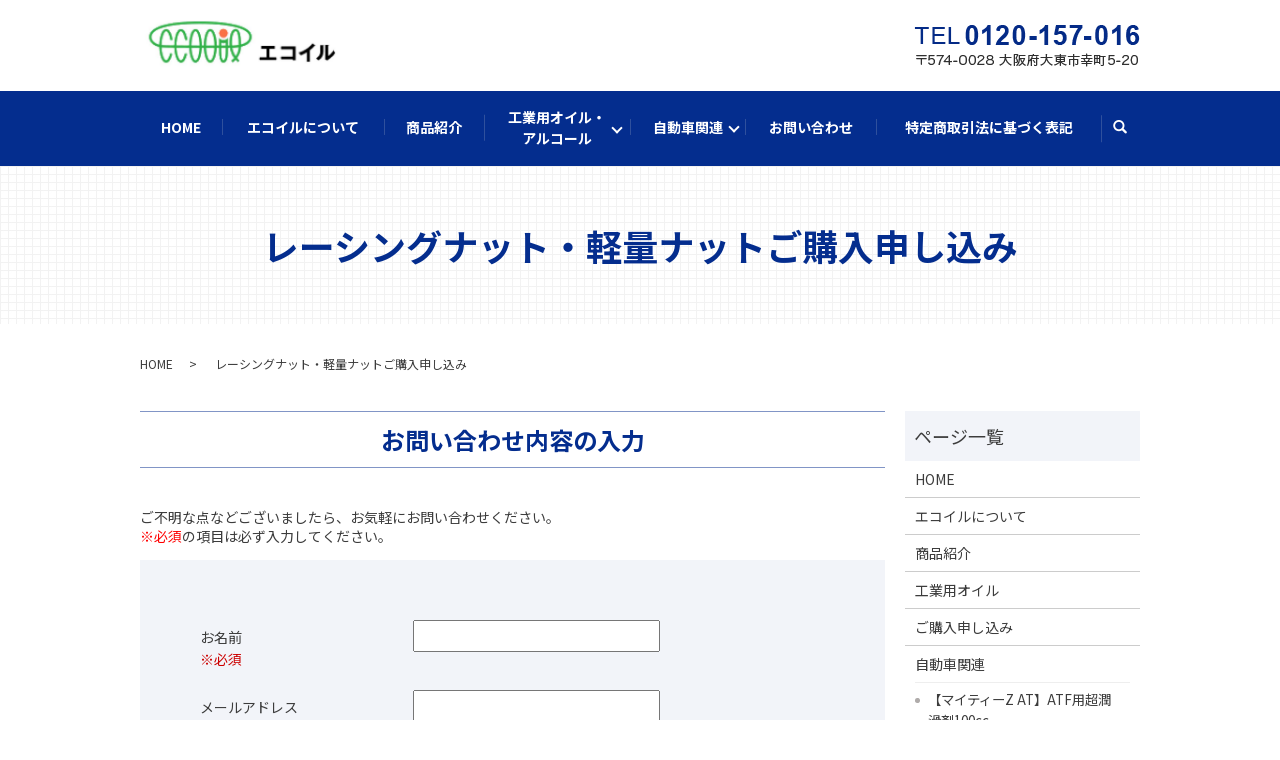

--- FILE ---
content_type: text/html; charset=UTF-8
request_url: https://www.ecooil.jp/purchase3
body_size: 6273
content:

<!DOCTYPE HTML>
<html lang="ja">
<head prefix="og: http://ogp.me/ns# fb: http://ogp.me/ns/fb# article: http://ogp.me/ns/article#">
  <meta charset="utf-8">
  <meta http-equiv="X-UA-Compatible" content="IE=edge,chrome=1">
  <meta name="viewport" content="width=device-width, initial-scale=1">
  <title>レーシングナット・軽量ナットご購入申し込み｜エコイル</title>
  
<!-- All in One SEO Pack 2.10.1 by Michael Torbert of Semper Fi Web Designob_start_detected [-1,-1] -->
<meta name="description"  content="工業用オイルをご購入の際はこちらよりご依頼ください。" />

<meta name="keywords"  content="軽量ナット購入申し込み,切削油,添加剤,レーシングナット,マイティーz,マイティz,大東市,エンジンオイル添加剤,潤滑油" />

<link rel="canonical" href="https://www.ecooil.jp/purchase3" />
<meta property="og:title" content="レーシングナット・軽量ナットご購入申し込み｜エコイル" />
<meta property="og:type" content="article" />
<meta property="og:url" content="https://www.ecooil.jp/purchase3" />
<meta property="og:image" content="https://www.ecooil.jp/wp-content/uploads/logo_ogp.jpg" />
<meta property="og:description" content="工業用オイルをご購入の際はこちらよりご依頼ください。" />
<meta property="article:published_time" content="2018-12-26T08:52:24Z" />
<meta property="article:modified_time" content="2019-05-22T00:43:10Z" />
<meta name="twitter:card" content="summary" />
<meta name="twitter:title" content="レーシングナット・軽量ナットご購入申し込み｜エコイル" />
<meta name="twitter:description" content="工業用オイルをご購入の際はこちらよりご依頼ください。" />
<meta name="twitter:image" content="https://www.ecooil.jp/wp-content/uploads/logo_ogp.jpg" />
<meta itemprop="image" content="https://www.ecooil.jp/wp-content/uploads/logo_ogp.jpg" />
<!-- /all in one seo pack -->
<link rel='dns-prefetch' href='//ajaxzip3.github.io' />
<link rel='dns-prefetch' href='//s.w.org' />
<link rel='stylesheet' id='contact-form-7-css'  href='https://www.ecooil.jp/wp-content/plugins/contact-form-7/includes/css/styles.css?ver=5.1.1' type='text/css' media='all' />
<script type='text/javascript' src='https://www.ecooil.jp/wp-content/themes/ecooil1.com_theme/assets/js/vendor/jquery.min.js?ver=4.9.26'></script>
<script type='text/javascript' src='https://www.ecooil.jp/wp-content/plugins/wp-olivecart-pro4/js/olivecart.js?ver=20171119'></script>
<script type='text/javascript'>
OliveCartHomeUrl='https://www.ecooil.jp';
</script>
<script type='text/javascript' src='//ajaxzip3.github.io/ajaxzip3.js?ver=4.9.26'></script>
<link rel='shortlink' href='https://www.ecooil.jp/?p=27' />
<style>.gallery .gallery-item img { width: auto; height: auto; }</style><script>
                  jQuery(function($) {
                    $("#zip").attr('onKeyUp', 'AjaxZip3.zip2addr(this,\'\',\'address\',\'address\');');
                    $("#zip2").attr('onKeyUp', 'AjaxZip3.zip2addr(\'zip1\',\'zip2\',\'prefecture\',\'city\',\'street\');');
                  })
                  </script>		<style type="text/css" id="wp-custom-css">
			.zip1 input{
	width:60px !important;
}
.zip2 input{
	width:80px !important;
}
.front_sec_slider img{
	max-width:100% !important;
	margin:auto !important;
}
	@media (min-width:768px){
	.front_sec05 .btn_block .more a{	font-size:18px !important;
	}	
}
.voice-wrapper{
	padding:10px !important;
	background:#eee !important;
}
		</style>
	  <link href="https://fonts.googleapis.com/css?family=Noto+Sans+JP:400,700&amp;subset=japanese" rel="stylesheet" />
  <link href="https://www.ecooil.jp/wp-content/themes/ecooil1.com_theme/assets/css/main.css?1769900791" rel="stylesheet" >
  <script src="https://www.ecooil.jp/wp-content/themes/ecooil1.com_theme/assets/js/vendor/respond.min.js"></script>
  <script type="application/ld+json">
  {
    "@context": "http://schema.org",
    "@type": "BreadcrumbList",
    "itemListElement":
    [
      {
      "@type": "ListItem",
      "position": 1,
      "item":
      {
        "@id": "https://www.ecooil.jp/",
        "name": "エコイル"
      }
    },
{
      "@type": "ListItem",
      "position": 2,
      "item":
      {
        "@id": "https://www.ecooil.jp/purchase3/",
        "name": "レーシングナット・軽量ナットご購入申し込み"
      }
    }    ]
  }
  </script>


  <script type="application/ld+json">
  {
    "@context": "http://schema.org/",
    "@type": "LocalBusiness",
    "name": "エコイル",
    "address": "〒574-0028 大阪府大東市幸町5-20",
    "telephone": "072-872-0073",
    "faxNumber": "072-872-0008",
    "url": "https://www.ecooil.jp",
    "email": "info@ecooil.jp",
    "image": "https://www.ecooil.jp/wp-content/uploads/logo_ogp.jpg",
    "logo": "https://www.ecooil.jp/wp-content/uploads/logo_org.png"
  }
  </script>
</head>
<body class="scrollTop">

  <div id="fb-root"></div>
  <script>(function(d, s, id) {
    var js, fjs = d.getElementsByTagName(s)[0];
    if (d.getElementById(id)) return;
    js = d.createElement(s); js.id = id;
    js.src = 'https://connect.facebook.net/ja_JP/sdk.js#xfbml=1&version=v2.12';
    fjs.parentNode.insertBefore(js, fjs);
  }(document, 'script', 'facebook-jssdk'));</script>

  <header>
    <div class="primary_header">
      <div class="container">
        <div class="row">
                    <div class="title">
                          <a href="https://www.ecooil.jp/">
                <object type="image/svg+xml" data="/wp-content/uploads/logo.svg" alt="エコイル"></object>
              </a>
                      </div>
          <nav class="global_nav"><ul><li><a href="https://www.ecooil.jp/">HOME</a></li>
<li><a href="https://www.ecooil.jp/about">エコイルについて</a></li>
<li><a href="https://www.ecooil.jp/product">商品紹介</a></li>
<li class="has_under"><a href="#">工業用オイル・<br class="pc-only">アルコール</a>
<ul class="sub-menu">
	<li><a href="/oil#a01">水溶性切削油</a></li>
	<li><a href="/oil#a02">潤滑油</a></li>
	<li><a href="/oil#a03">防錆油</a></li>
	<li><a href="/oil#a04">プレス油</a></li>
	<li><a href="/oil#a05">アルコール</a></li>
	<li><a href="/oil#a06">工作機械の潤滑油の小分け販売</a></li>
	<li><a href="https://www.ecooil.jp/purchase1">ご購入申し込み</a></li>
</ul>
</li>
<li class="has_under"><a href="#">自動車関連</a>
<ul class="sub-menu">
	<li><a href="/automobile#a01">自動車用添加剤・潤滑油</a></li>
	<li><a href="/automobile#a02">自動車用ナット</a></li>
	<li><a href="https://www.ecooil.jp/purchase3">レーシングナット・軽量ナットご購入申し込み</a></li>
	<li><a href="https://www.ecooil.jp/purchase4">添加剤ご購入申し込み</a></li>
</ul>
</li>
<li><a href="https://www.ecooil.jp/contact">お問い合わせ</a></li>
<li><a href="https://www.ecooil.jp/info">特定商取引法に基づく表記</a></li>

                <li class="gnav_search">
                  <a href="#">search</a>
  <div class="epress_search">
    <form method="get" action="https://www.ecooil.jp/">
      <input type="text" placeholder="" class="text" name="s" autocomplete="off" value="">
      <input type="submit" value="Search" class="submit">
    </form>
  </div>
  </li>
              </ul>
              <div class="menu_icon">
                <a href="#menu"><span>メニュー開閉</span></a>
              </div></nav>			              <div class="hdr_info_wrap">
              <div class="hdr_info">
                <img src="/wp-content/uploads/header_img001.png" alt="0120-157-016">
              </div>
            </div>

        </div>
      </div>
    </div>
  </header>

  <main>
              <h1 class="wow" style="">
      レーシングナット・軽量ナットご購入申し込み            </h1>

    
    <div class="bread_wrap">
      <div class="container gutters">
        <div class="row bread">
              <ul class="col span_12">
              <li><a href="https://www.ecooil.jp">HOME</a></li>
                      <li>レーシングナット・軽量ナットご購入申し込み</li>
                  </ul>
          </div>
      </div>
    </div>
    <section>
      <div class="container gutters">
        <div class="row">
                    <div class="col span_9 column_main">
                  <div role="form" class="wpcf7" id="wpcf7-f128-p27-o1" lang="ja" dir="ltr">
<div class="screen-reader-response"></div>
<form action="/purchase3#wpcf7-f128-p27-o1" method="post" class="wpcf7-form" novalidate="novalidate">
<div style="display: none;">
<input type="hidden" name="_wpcf7" value="128" />
<input type="hidden" name="_wpcf7_version" value="5.1.1" />
<input type="hidden" name="_wpcf7_locale" value="ja" />
<input type="hidden" name="_wpcf7_unit_tag" value="wpcf7-f128-p27-o1" />
<input type="hidden" name="_wpcf7_container_post" value="27" />
<input type="hidden" name="g-recaptcha-response" value="" />
</div>
<section>
<h2>お問い合わせ内容の入力</h2>
<div class="container gutters">
<div class="inquiry h-adr">
      ご不明な点などございましたら、お気軽にお問い合わせください。<br />
      <span class="text-red">※必須</span>の項目は必ず入力してください。<br />
      <span class="p-country-name" style="display:none;">Japan</span></p>
<fieldset>
<div class="row">
<dl>
<dt class="col span_4">お名前　<br />
              <span class="required">※必須</span>
            </dt>
<dd class="col span_8">
              <span class="wpcf7-form-control-wrap your-name"><input type="text" name="your-name" value="" size="40" class="wpcf7-form-control wpcf7-text wpcf7-validates-as-required" aria-required="true" aria-invalid="false" /></span>
            </dd>
<dt class="col span_4">メールアドレス　<br />
              <span class="required">※必須</span>
            </dt>
<dd class="col span_8">
              <span class="wpcf7-form-control-wrap your-email"><input type="email" name="your-email" value="" size="40" class="wpcf7-form-control wpcf7-text wpcf7-email wpcf7-validates-as-required wpcf7-validates-as-email" aria-required="true" aria-invalid="false" /></span>
            </dd>
<dt class="col span_4">郵便番号　<br><span class="required">※必須</span></dt>
<dd class="col span_8">
              <span class="wpcf7-form-control-wrap zip1"><input type="text" name="zip1" value="" size="3" maxlength="3" class="wpcf7-form-control wpcf7-text wpcf7-validates-as-required" id="zip1" aria-required="true" aria-invalid="false" /></span> - <span class="wpcf7-form-control-wrap zip2"><input type="text" name="zip2" value="" size="4" maxlength="4" class="wpcf7-form-control wpcf7-text" id="zip2" aria-invalid="false" /></span>
            </dd>
<dt class="col span_4">都道府県　<br><span class="required">※必須</span></dt>
<dd class="col span_8">
              <span class="wpcf7-form-control-wrap prefecture"><input type="text" name="prefecture" value="" size="80" class="wpcf7-form-control wpcf7-text wpcf7-validates-as-required" id="prefecture" aria-required="true" aria-invalid="false" /></span>
            </dd>
<dt class="col span_4">市区町村　<br><span class="required">※必須</span></dt>
<dd class="col span_8">
              <span class="wpcf7-form-control-wrap city"><input type="text" name="city" value="" size="80" class="wpcf7-form-control wpcf7-text wpcf7-validates-as-required" id="city" aria-required="true" aria-invalid="false" /></span>
            </dd>
<dt class="col span_4">町域大字・番地　<br><span class="required">※必須</span></dt>
<dd class="col span_8">
              <span class="wpcf7-form-control-wrap street"><input type="text" name="street" value="" size="80" class="wpcf7-form-control wpcf7-text wpcf7-validates-as-required" id="street" aria-required="true" aria-invalid="false" /></span>
            </dd>
<dt class="col span_4">電話番号　<br><span class="required">※必須</span>
            </dt>
<dd class="col span_8">
              <span class="wpcf7-form-control-wrap your-tel"><input type="tel" name="your-tel" value="" size="40" class="wpcf7-form-control wpcf7-text wpcf7-tel wpcf7-validates-as-required wpcf7-validates-as-tel" aria-required="true" aria-invalid="false" /></span>
            </dd>
<dt class="col span_4">自動車用ナット	　<br />
            <span class="required">※必須</span></dt>
<dd class="col span_8">
           <span class="wpcf7-form-control-wrap menu-880"><select name="menu-880" class="wpcf7-form-control wpcf7-select wpcf7-validates-as-required" aria-required="true" aria-invalid="false"><option value="レーシングナット">レーシングナット</option><option value="軽自動車用、超軽量ナット">軽自動車用、超軽量ナット</option><option value="軽量ジュラルミンナット（袋ショートタイプ）">軽量ジュラルミンナット（袋ショートタイプ）</option><option value="軽量ジュラルミンナット（貫通タイプ）">軽量ジュラルミンナット（貫通タイプ）</option><option value="軽量ジュラルミンナット（袋ロングタイプ）">軽量ジュラルミンナット（袋ロングタイプ）</option><option value="ミニ用ナット">ミニ用ナット</option><option value="各種ロックナット">各種ロックナット</option></select></span>
                         </dd>
<dt class="col span_4">ご希望ピッチ　（1.25はスバル・スズキ・日産用。その他は1.5です）	　<br />
                         <span class="required">※必須</span></dt>
<dd class="col span_8">
                        <span class="wpcf7-form-control-wrap menu-881"><select name="menu-881" class="wpcf7-form-control wpcf7-select wpcf7-validates-as-required" aria-required="true" aria-invalid="false"><option value="1.25">1.25</option><option value="1.5">1.5</option></select></span>
                                      </dd>
<dt class="col span_4">ご希望個数　（10個以上送料無料！）　<br />
             <span class="required">※必須</span></dt>
<dd class="col span_8">
            <span class="wpcf7-form-control-wrap text-515"><input type="text" name="text-515" value="" size="40" class="wpcf7-form-control wpcf7-text wpcf7-validates-as-required" aria-required="true" aria-invalid="false" /></span>
                          </dd>
<dt class="col span_4">ロックナット	　<br />
                          <span class="required">※必須</span></dt>
<dd class="col span_8">
                         <span class="wpcf7-form-control-wrap menu-886"><select name="menu-886" class="wpcf7-form-control wpcf7-select wpcf7-validates-as-required" aria-required="true" aria-invalid="false"><option value="要">要</option><option value="不要">不要</option></select></span>
                                       </dd>
<dt class="col span_4">ご希望色	　<br />
                                       <span class="required">※必須</span></dt>
<dd class="col span_8">
                                      <span class="wpcf7-form-control-wrap menu-887"><select name="menu-887" class="wpcf7-form-control wpcf7-select wpcf7-validates-as-required" aria-required="true" aria-invalid="false"><option value="黒">黒</option><option value="銀">銀</option><option value="赤">赤</option><option value="青">青</option></select></span>
                                                    </dd>
<dt class="col span_4">お支払い方法 　<br />
                          <span class="required">※必須</span></dt>
<dd class="col span_8">
                         <span class="wpcf7-form-control-wrap radio-636"><span class="wpcf7-form-control wpcf7-radio"><span class="wpcf7-list-item first"><label><input type="radio" name="radio-636" value="銀行振込(りそな・PayPay銀行・新生銀行)" checked="checked" /><span class="wpcf7-list-item-label">銀行振込(りそな・PayPay銀行・新生銀行)</span></label></span><span class="wpcf7-list-item"><label><input type="radio" name="radio-636" value="代引き（手数料　450円）" /><span class="wpcf7-list-item-label">代引き（手数料　450円）</span></label></span><span class="wpcf7-list-item last"><label><input type="radio" name="radio-636" value="郵便振込" /><span class="wpcf7-list-item-label">郵便振込</span></label></span></span></span>
                                       </dd>
<dt class="col span_4">連絡事項またはご意見 　<br />
              <span class="required">※必須</span>
            </dt>
<dd class="col span_8">
              <span class="wpcf7-form-control-wrap your-message"><textarea name="your-message" cols="40" rows="10" class="wpcf7-form-control wpcf7-textarea wpcf7-validates-as-required" aria-required="true" aria-invalid="false"></textarea></span>
            </dd>
</dl></div>
<p><span class="wpcf7-form-control-wrap checkbox-414"><span class="wpcf7-form-control wpcf7-checkbox wpcf7-validates-as-required"><span class="wpcf7-list-item first last"><label><input type="checkbox" name="checkbox-414[]" value="確認画面は表示されません。上記内容にて送信しますので、よろしければチェックを入れてください。" /><span class="wpcf7-list-item-label">確認画面は表示されません。上記内容にて送信しますので、よろしければチェックを入れてください。</span></label></span></span></span></p>
</p></fieldset>
<div class="submit">
        <input type="submit" value="送信する" class="wpcf7-form-control wpcf7-submit button" />
      </div>
</p></div>
</p></div>
</section>
<div class="wpcf7-response-output wpcf7-display-none"></div></form></div><!--cart_button-->              </div>
          <div class="col span_3 column_sub">
            <div class="sidebar">
    <div class="widget_wrap"><p class="widget_header">ページ一覧</p>		<ul>
			<li class="page_item page-item-9"><a href="https://www.ecooil.jp/">HOME</a></li>
<li class="page_item page-item-12"><a href="https://www.ecooil.jp/about">エコイルについて</a></li>
<li class="page_item page-item-21"><a href="https://www.ecooil.jp/product">商品紹介</a></li>
<li class="page_item page-item-19"><a href="https://www.ecooil.jp/oil">工業用オイル</a></li>
<li class="page_item page-item-23"><a href="https://www.ecooil.jp/purchase1">ご購入申し込み</a></li>
<li class="page_item page-item-14 page_item_has_children"><a href="https://www.ecooil.jp/automobile">自動車関連</a>
<ul class='children'>
	<li class="page_item page-item-364"><a href="https://www.ecooil.jp/automobile/mzat">【マイティーZ AT】ATF用超潤滑剤100cc</a></li>
	<li class="page_item page-item-387"><a href="https://www.ecooil.jp/automobile/mzcab">【マイティーZ CAB】カブ・モンキー等50ccバイク用潤滑添加剤60cc</a></li>
	<li class="page_item page-item-358"><a href="https://www.ecooil.jp/automobile/mzen-b100">【マイティーZ EN-B】エンジン用添加剤 100cc</a></li>
	<li class="page_item page-item-361"><a href="https://www.ecooil.jp/automobile/mzen-b200">【マイティーZ EN-B】エンジン用添加剤 200cc</a></li>
	<li class="page_item page-item-367"><a href="https://www.ecooil.jp/automobile/mzg">【マイティーZ G】ギヤー・ミッション用超潤滑剤100cc</a></li>
	<li class="page_item page-item-384"><a href="https://www.ecooil.jp/automobile/mzhb">【マイティーZ HB】ハイブリット車用超潤滑剤100cc</a></li>
	<li class="page_item page-item-370"><a href="https://www.ecooil.jp/automobile/mzps">【マイティーZ PS】パワーステアリング用潤滑添加剤60cc</a></li>
	<li class="page_item page-item-373"><a href="https://www.ecooil.jp/automobile/mzre">【マイティーZ RE】ロータリーエンジン用添加剤100cc</a></li>
	<li class="page_item page-item-381"><a href="https://www.ecooil.jp/automobile/mzrg">【マイティーZ RG】ラジエター用添加剤100cc</a></li>
	<li class="page_item page-item-420"><a href="https://www.ecooil.jp/automobile/truck-nut">大型トラック（10t以上）用ナット</a></li>
	<li class="page_item page-item-393"><a href="https://www.ecooil.jp/automobile/racing-nut">新形状！クロモリ鋼レーシングナット</a></li>
	<li class="page_item page-item-399"><a href="https://www.ecooil.jp/automobile/racing-lock-nut">新形状！レーシングロックナット</a></li>
	<li class="page_item page-item-396"><a href="https://www.ecooil.jp/automobile/mini-car-nut">軽自動車用、超軽量ナット</a></li>
	<li class="page_item page-item-402"><a href="https://www.ecooil.jp/automobile/duralumin-nut1">軽量ジュラルミンナット（袋ショートタイプ）</a></li>
	<li class="page_item page-item-411"><a href="https://www.ecooil.jp/automobile/duralumin-nut4">軽量ジュラルミンナット（袋ロックナットセット）</a></li>
	<li class="page_item page-item-408"><a href="https://www.ecooil.jp/automobile/duralumin-nut3">軽量ジュラルミンナット（袋ロングタイプ）</a></li>
	<li class="page_item page-item-414"><a href="https://www.ecooil.jp/automobile/duralumin-nut5">軽量ジュラルミンナット（袋ロングタイプロックナットセット）</a></li>
	<li class="page_item page-item-405"><a href="https://www.ecooil.jp/automobile/duralumin-nut2">軽量ジュラルミンナット（貫通タイプ）</a></li>
	<li class="page_item page-item-417"><a href="https://www.ecooil.jp/automobile/duralumin-nut6">軽量ジュラルミンナット（貫通ロックナットセット）</a></li>
</ul>
</li>
<li class="page_item page-item-27 current_page_item"><a href="https://www.ecooil.jp/purchase3">レーシングナット・軽量ナットご購入申し込み</a></li>
<li class="page_item page-item-245"><a href="https://www.ecooil.jp/voice">お客様の声</a></li>
<li class="page_item page-item-256"><a href="https://www.ecooil.jp/purchase4">添加剤ご購入申し込み</a></li>
<li class="page_item page-item-7"><a href="https://www.ecooil.jp/contact">お問い合わせ</a></li>
<li class="page_item page-item-10"><a href="https://www.ecooil.jp/policy">プライバシーポリシー</a></li>
<li class="page_item page-item-11"><a href="https://www.ecooil.jp/sitemap">サイトマップ</a></li>
<li class="page_item page-item-156"><a href="https://www.ecooil.jp/info">特定商取引法に基づく表記</a></li>
		</ul>
		</div><div class="widget_wrap"><p class="widget_header">カテゴリー</p>		<ul>
	<li class="cat-item cat-item-2"><a href="https://www.ecooil.jp/category/news" >お知らせ</a>
</li>
		</ul>
</div>		<div class="widget_wrap">		<p class="widget_header">最近の投稿</p>		<ul>
											<li>
					<a href="https://www.ecooil.jp/news/6">ホームページをリニューアルしました。</a>
									</li>
					</ul>
		</div>  </div>
          </div>
                  </div>
      </div>
    </section>

	    <section class="front_sec_contact">
    <div class="container gutters">
      <div class="row">
        <div class="col span_12 text-center text-white">
          <h2>お問い合わせ</h2>
          <p class="tel">フリーダイヤル<strong>0120-157-016</strong></p>
          <p class="tel"><strong><span>TEL 072-872-0073</span><span>FAX 072-872-0008</span></strong></p>
          <p>営業時間 9:00～17:00　定休日 土曜日·日曜日·祝日<br>オリジナル切削油·添加剤に関することはお気軽にご相談ください。</p>
          <p class="more"><a href="/contact" class="add_arrow">お問い合わせはこちら</a></p>
        </div>
      </div>
      <div class="row">
        <div class="col span_12 text-center text-white">
          <h2>工業用オイル</h2>
          <p class="more"><a href="/purchase1" class="add_arrow">ご購入申込み</a></p>
        </div>
      </div>
      <div class="row">
        <div class="col span_12 text-center text-white">
          <h2>自動車関連</h2>
            <div class="row btn_block">
              <div class="col span_6">
              <p class="more">
                  <a href="/purchase3" class="add_arrow">軽量ナットご購入申し込み</a>
                </p>
              </div>
              <div class="col span_6">
                <p class="more">
                  <a href="/purchase4" class="add_arrow">添加剤ご購入申し込み</a>
                </p>
              </div>
          </div>
        </div>
      </div>
    </div>
  </section>

  </main>
<footer>    <div class="footer_nav_wrap">
      <div class="container">
        <div class="row">
        <nav class="col span_12 pc-only"><ul><li><a href="https://www.ecooil.jp/">HOME</a></li>
<li><a href="https://www.ecooil.jp/about">エコイルについて</a></li>
<li><a href="https://www.ecooil.jp/product">商品紹介</a></li>
<li><a href="https://www.ecooil.jp/oil">工業用オイル・アルコール</a></li>
<li><a href="https://www.ecooil.jp/purchase1">ご購入申し込み</a></li>
<li><a href="https://www.ecooil.jp/automobile">自動車関連</a></li>
<li><a href="https://www.ecooil.jp/purchase3">レーシングナット・軽量ナットご購入申し込み</a></li>
<li><a href="https://www.ecooil.jp/item_all">商品一覧</a></li>
<li><a href="https://www.ecooil.jp/contact">お問い合わせ</a></li>
<li><a href="https://www.ecooil.jp/sitemap">サイトマップ</a></li>
<li><a href="https://www.ecooil.jp/policy">プライバシーポリシー</a></li>
<li><a href="https://www.ecooil.jp/info">特定商取引法に基づく表記</a></li>
</ul></nav>        </div>
      </div>
    </div>
    <div class="footer_copyright_wrap">
      <div class="container">
        <div class="row">
          <div class="col span_12">
            <p>Copyright &copy; エコイル All Rights Reserved.<br>
              【掲載の記事・写真・イラストなどの無断複写・転載を禁じます】</p>
          </div>
        </div>
      </div>
    </div>
    <p class="pagetop"><a href="#top"></a></p>
  </footer>

  <script src="https://www.ecooil.jp/wp-content/themes/ecooil1.com_theme/assets/js/vendor/bundle.js"></script>
  <script src="https://www.ecooil.jp/wp-content/themes/ecooil1.com_theme/assets/js/main.js?"></script>

  <link rel='stylesheet' id='olivecart-css-css'  href='https://www.ecooil.jp/wp-content/plugins/wp-olivecart-pro4/cart/css/style-order.css?ver=4.9.26' type='text/css' media='all' />
<script type='text/javascript'>
/* <![CDATA[ */
var wpcf7 = {"apiSettings":{"root":"https:\/\/www.ecooil.jp\/wp-json\/contact-form-7\/v1","namespace":"contact-form-7\/v1"}};
/* ]]> */
</script>
<script type='text/javascript' src='https://www.ecooil.jp/wp-content/plugins/contact-form-7/includes/js/scripts.js?ver=5.1.1'></script>
</body>
</html>


--- FILE ---
content_type: image/svg+xml
request_url: https://www.ecooil.jp/wp-content/uploads/logo.svg
body_size: 21080
content:
<?xml version="1.0" encoding="utf-8"?>
<!-- Generator: Adobe Illustrator 22.1.0, SVG Export Plug-In . SVG Version: 6.00 Build 0)  -->
<svg version="1.1" id="レイヤー_1" xmlns="http://www.w3.org/2000/svg" xmlns:xlink="http://www.w3.org/1999/xlink" x="0px"
	 y="0px" viewBox="0 0 208.1 50.2" style="enable-background:new 0 0 208.1 50.2;" xml:space="preserve">
<image style="overflow:visible;" width="867" height="209" xlink:href="[data-uri]
EAMCAwYAAA+LAAAdugAAPBT/2wCEABALCwsMCxAMDBAXDw0PFxsUEBAUGx8XFxcXFx8eFxoaGhoX
Hh4jJSclIx4vLzMzLy9AQEBAQEBAQEBAQEBAQEABEQ8PERMRFRISFRQRFBEUGhQWFhQaJhoaHBoa
JjAjHh4eHiMwKy4nJycuKzU1MDA1NUBAP0BAQEBAQEBAQEBAQP/CABEIANUDZwMBIgACEQEDEQH/
xADhAAEAAgMBAQAAAAAAAAAAAAAABQYCAwQBBwEBAAMBAQEAAAAAAAAAAAAAAAIDBAEFBhAAAQQB
AgQCCAYDAAMBAAAAAgEDBAUAEQYQEhMUFRYgQFAhIjIzNDAxIzU2ByQlF2BwgEERAAEDAgIDCwcJ
BwIGAwAAAAEAEQIhAzESUbEEECBBYXGR0SJykhOBweEy0jM0oUJSgrLCI3OTMEBQYmOzFIN0YPCi
QyQFgFMVEgACAQIEBAQFBAEFAAAAAAAAAREhAhAxURJBYXEyQIGRoVDwwSJCILFSA3DR8WJyE//a
AAwDAQACEQMRAAAA+gAAAAAAGBm5sOR7EVyRhYFY0xrteFU18jbPKj5yNt8qTnLZ5VPC2Kmctiqe
FsVMWz2pnbblURb8qe725bKbs7K3qlv7KzIDtlZJOPZKfQxy7IAAAAAAAAAAAAAAAAAAAAAAAAAA
AAAAAAAYmWPFCwpsPHWfKs0ty4ynIwmNl6eyqmdxzlZU91mdnB7pZKcTlKO9jsu87xe9jrj96zvK
6hx+9Y48e45H+SLnIvGWETpnHOVnRbUYUrG76+V0nO1c8YQ/TujecnOym+97d8qrKWaJZr2WXgAA
AAAAAAAAAAAAAAAAAAAAAAAAAAPEdyO6u8PfnwR8lP8AZK2Jks4Ky6ZUdVRfPYKcu1eiU2PtcjXP
+0XKrLe/YiWu2ejsmOFXhVaMqH1V57q5um/YDrDVVIU2vbQ5Cum3tG+/W894OT6+Wt4ZPRuWVOst
ufteL8nmiEhaclz5qtZec4Iu96O9qM7yQtdF7yqlp0bchK0AAAAAAAAAAAAAAAAAAAAAAAAAAYnH
UJDPN52+xPb9oSsjqr3+5vOk8Zny7ZR7dXtlOS0nmn0OCod/Tl86Wj7Av2UW51SQpyWM0ad8LEZT
WXz++t3Hgu0wtpoN2jX0HPbrgePmtGfz9tXu0NZfzWKk3A2V2w1yHr8AxeqkI/unVZY+Qq+752Os
8TaYUQkLbKjGu5bouU0bXF2+JUfunqdm86+ZcHfp9AOyAAAAAAAAAAAAAAAAAAAAAAAAAad2nnKT
aarbM+CRGn0GrbGcjWrHXLfRi6Ro3xNcuFOz4Lt7w67dVVuVPvlWb0aN0FGWCq5vPu3LlHXaoO21
e510+4Z+X7KTOcjN59mh5eu3aoy3120Qr95ery3TSbLBd2fBYI2R1X+lUvLRxY/VhLHt23Zd9Jtd
Q74tjmOTrt1Y1C41WFHdOVa09mFl6nXGm1Ze6yVuydmFl4AAAAAAAAAAAAAAAAAAAAAAAADDPwp/
b31jL5t8Qszp3+w0zXIw4rZWbTGv0W6tdds2MauCOsNbhXxXKs2YC3ThWbTjCrngLRUY1bLXXLH2
QWaIGJna3l8680+4Uiy6XsULNTtCd1X19sVl8631W1U6dsv0VZCmxRXFtjCzVqx16dlv6efo0b1b
slehVw2+m3KMDzjt07KV078/nTcnjlo9AOyAAAAAAAAAAAAAAAAAAAAAAAAAA8hJzyMKLJy0Bnw2
OB4tbkpaaPISstCs+2X2VW8iw1nZF10TM9T5CU7Ar6VtgQInqfIw1eecnKn3SnPIH2dvXUpqEoxX
6izsB2dolqx2WXzaDSmheyOz4rtTpaFlZNdkV2zl5AykTXTZq93xnF06K57drsVf5+GFXtlqG6FE
jG9kvKcTZs9l2sJ3ADhO5BicQYnEGJxEyhkeHrjwO9wenc4B3uDI7XnoAA8Q57j8t2H2hHyAPmp9
KUeVLG+R34ngAAAAAAAMchH1y51mnJG9vtqjXUsbendT1wc5Tea9VuFUVtlbB3tLXRKdL8uopPPf
ahCnk2zM72VJXZKyjaLXV6cu/lv1GlP3ZPTErKSuyU6JrsUPTlx0Xmnynq2T8vKyjabZWK6c+e9U
2UvN0xNStqfNdaw5w2mv2yU/PS7WAAAoV9ij4o+qD5WsUAYPqgo/12DsBno36z5VGWzhIFPCBT3h
BdvBifbc8MwBjopRO/M+Xaa/pG60AD4H98+BlktFYs58v+yfG/shOHh6xyAAAAAAAEHOREKou1Uq
3wp3i7WY8nI9tbsUJCqPttIu8YBdqMObkeyp2mv1067PT7g4PLdMNAy3Fm8620y6VSd3dPVmyys9
PLL67w7duXzrFT7hT52z0vDTNl8ZWLNWacl1rNm4LdMVaKRbo176hZalyM1YI6Rs0BO0AAAAD5nT
7hTz74AAAABjlifMICfgD7b75EkhWvn8cTMP22cpP0Wg/Qi7gAfA/u/wgstngbCfLPsnxv7ITcP1
fJz6LYvjv2E9AAAAAAA4u3znKNbqxI58FiGn0OSny/Dm8+z+9WOjdQb3S53PhnBp9CLrnb5m8+xc
sly37KncqXZqcsnjlr0banIQVqzYJOEm46/ZAWykXKrP06tvBdqrc7XLXRj6qjcaxOzsnIKdlZDw
EzGU5LYyz0ehSZHurGbzpFwW/ve0afRAAAAOaJJ9ACpU+x1s++oAT6A7CTeazaoPEfS3zTw+mY/N
vDTA5Yn23PDMom+6DTGzEOfIPoHz/wCgF3AeQhG/Lt3WXrosdcPlf0r5qJbh2fTzZYQAAAAAAAAg
oW41PPhtWNU873CfirbzmXnrRur0RdKZnwXTnq+rs8bND2lzPz1ftqnk9U83nXmvcPH2Wy7xMvO9
56t0UqT7qzm8681fRypdlt4JC7Sr1h5+yqV1ofVRi974S4O9nrj0b+Ss7JXN50Rb4LDsrYNPoAAA
AVD5h91jT44+xj4359lHxx9jHxy0XvpO7HaPlsd9fxPkT66PkXn14fEN31PlLJnjkAIaZhj5Df6B
fy8A1/HfsvIfFvrHRKCrWrWfBJ2+zJyyr0AAAAAAAAAcvU5yt+2NCnm6Sdwd60bzlZ22FXTp3Flw
O+R0k5GrSsojXjkTuAxipdGNXlJRGvHIsueeiMi7Orpi5P1Oxjk7KMkcnI6sOg6HegAAAAAAAAAA
AAAAANewcG/oAAAAAAAAAAAAAAAAAAAAAAAAAAAAAAAAAAAAAAAAAAAAAAAAAAAAAAAAAAAAAAAA
AAAAAAAAAAAAAAAAAAAAAAAAAAAAAAAAAAAAAAAAAAAAAAAAAAAAAAAAH//aAAgBAgABBQD0+YcV
0UzrBnXTOvnWLOsWdY86x51jzrFnXXOviPjiPDiOCucyexCcEcV5VxOqWIyS4jA50RxGwzkHOQc5
UzlTOVM5UzlHOQc5AxWwzojisJnRJMXqjgvFiOivr6qiIRkaizi8oJ1/eJISYRIKdfBJFTDNBxH/
AHouvA3EHBf96e/CJBRZS6tPoa4byJgmJ4TKYim2oGheumqmQggphrznyJytryFhKrhK2ii0vKSr
onzm42iiyXuVdEFOc3QRRZLUZOvJjWvO4WgsgmOpykK6iqIqEKtkioqetL+TP54S6IympY97i5vh
YTXg78JkXwMJwH4XXV0Bkfcqao38LhihIUc0VplAx9cBNBfT4Wl1HHtNGvk9bL9MxJCRxfhZT4cI
ELHU0bZTQcMELHfcDKaDjnuceX3NJoOF7nH1VMR00RTIld/Mfyd+Vj5VVEwyVxRTRPWyFCTkMFN1
VRtwRHqhnWDHHEIW3BQeqOdUcdcFRAxQeoOOkiq8YqgGKD1BwyRTdNFwVb5TUeZwkVUdFEcdFUBw
hTlcNQBB9fdFNG20IegOdAccaQRBpFHoJnQHHGkEQZQk6A4YIKuNoOCyhJ0Ewg0JxtBwWUVDBBVw
EFBaFUNsRFlE5fYDnyML7sVUTHfeDC6piqiY97xZXUcP3uPfK0uoYvvcfxv5HfncHUGC9z5Y2mg+
wFTVG10PHF5j09zK6FhLzOEnwMroq4373HE1FhcJdEa95vJ8LXyOfU//ABUVsgTnL2E6Oi9b4WRV
Vx0VQle9zI8DRQM3dUZHQcVFbM3OZGx0Ex1FtzlxtFI1XRFUnCb5gL2Eqa50h1RNOGmdENUTTgqI
uI2KLwIUJEaFF4E0KqiIiYiImaJr/wCi/wD/2gAIAQMAAQUA9PnDCfbRVltpizQzvFzuzzu3M7t7
O7dzu3s7t3O7LO8xJoYkttcR9tc5x9iOPgGFLNcRJB4kRxcSEOJFbxGGkTot50m86YZyDnIOcg50
wzpN50GsWO0uLFbXFhDixXExe4DBlGmBJbLNU9eM0FCdcdVuGmErbI94urbiGOOui2Pe4BoY488j
aJN94qipjz6N4EvVUVFQAIyCAKJIiE0mOy0FW3gdVyIK5zOsq08LieuPKTrrTQtpjq9V5WR6bJq0
5jhE86TAKEclbcVdETV555lCCG5qiqiIA9Z6QyKhEPUIHL1cf5elJNBCI2mkkeRxsuYCFCRwCYMC
Qh9aL5Ynz4ZcoxR5nMlJyudTRuGOq5I1B1w9GYY4uN/pyJBaNQx+Ak1RleR9t1WzGa0SS5iEMwtc
aHQJifpxi1byXpyRfpetmisug4JpIXRqGn6eOtC5khEBiKnwY60jiSk5WYqaN5I9z0xfgjpo3h+5
+WqpiSnUQnjNZPvIPllfTh/IRIKOuK+YCgj62bYmitOtK5IIxYfAA7pvO5byQ+Bgw+Atdy3ncN5K
eAwZeAW+4bySYkcp0TRp4EDuG8dMVdkuiSNkzyPECm+YqQyG0F+QBC0+YIjbzissi2nr0pseSOwJ
t9oGdmGPxhAGowm32QZ2QY/HFsGoomPZBjrSNlIZRoW4gmKQgw2kFx9hG8biCQPNIBvsI2LUUCF5
gGwiAPL7AkJq1DL4MUkTJKatQy1HFJEyUmrcRdQx74pExNQjLq1hfFImfkx9KV9V8EJqIeozC1xg
eVv2AScyRy5HckEhu8qIMQuU8cXqPmP6UQlQl/KP8Tz6atwyw10GN8TssfgjLqy/75GnwmhMuMir
rvsKS2ol3adOK2qrkkFAyl/BFbVVx4Sbdek8wxm+QMNFZdekdQY7fI28HODD6NpHFTdJdEJTfNlS
ac9hKiKnat6oiImKiLnat6oiImECEgR2wXgYCaDHbFeBR2yUAEUwQEc5U1/9F//aAAgBAQABBQD1
QjEMWSwmLNipi2MJM8UgJnitemeL1qZ4zWZ41V541V541V541V541V541V54zWZ4vXLniteuJZwV
xLCGuJNiriSGSxCQv/ETcbBCsIQ4ttXJkm5jIp3jmFfTExdwWeHe2JoVrMLFnyixZEks5pK5yylz
oylztpS52knO0k52cvOzlZ2knO0k528pM6UlM0kpnUlDndSRxLCWKjbThwb6yFE3BZ4F9LwLwlxi
4iKqWtcuDPhlgkJJ/wCCkYghT4QLJuWQR3cUsVdvpzqFIfezt5JqNbPLBq564FM8uDRIuM7diGvl
quTPLlfibfgJiUcJMSniJiVUVM8LjZ4ZGzw2Pnh8fPDo+eGx88Nj4tXGXFqYq4tNEXFo4S4u34C5
5br88t12P7eiCpUemHTvphVU9MWvnjnQkgoy5DWN7gntozuGURR7lg8GfCPAMDT2+bjYZNs22Ak7
gluI688+oxZRIxVuOZG25EcaDb0IMbrGG8bbFtPXHGhdQ6qOeHt2EeSNuxGwkVbjeFDkjjbzzCx9
wTGkiXCvIL7B+3Zc8WMm3T8rBbdMoVOL5sUEZvGwBho5DIoElkkRUJPQUhHFksJiPsriKip6BONj
ncMYjrRekTrQ4ktlXBcbL0PyxXmkzxBMR5pfQIhFH5jTYC8zKYdo4r+TqVuOpsOgsac7GyBdHJQT
AvbVpadnjhq5lfUd2sKAkRcVUTLe2VEMidNtSZcqbVSH0LO2VwVQiVpwmiqbVZC8ZD3QZtLFZDqA
WkOYsdYcvuk4zZXatWE1ZDvKWlbPWO/EkdyxwsZyx0dc6i40708gTllLiqiZc2ynmhGrZEy7UWPU
ayRGR9JtEIKbZAtdcFFwDEx9r2M7tkI+otXUc+ImicLx/oQiXrv09dyN3VbztsH28irl93G4WVj2
RD8WV1X2i3NbyAy5270A+eFwvJnK5BY60mPX9GNbwOxeo5/apxvLHuW6mH3ck63mh2EfoSqKdyJh
lyhdPdWRmvCnkdBwC5gvXujCEeu9UQumxeV2oVznSmxn+u3wsIHd5Ji9tlPYdoQFzB7VMuQLyV3M
imr1mIiInoXMnneoWf8APRETDHnG9Z5J9NJ5Fwl0G1kdcqGL1jRNEVEXLJjklUMnnk5MPpxrFzqz
NvxuaNljC64gqocaUkjhMkIwEgupIp4fTYy8if4ta70Z0V9JDLg8zdsyrL3GrZV5xtOVu4kc5bfb
/wA9EREsQ6kKQPQk7fPngcZ8Du8NFEq2eklPastdIql1HKZnpDxkPiwFgfUm00VRjcLiGptQXOSY
06LouroBEpZXwSiLw3BH5YtM8jE5l1HWrkuWtjorsmra6UbHk1amMq0W3Hurw3G504sNtXnoY8sT
LIOpClD0ZNAfPX5bQHJCqmnBPflXXORCVdMsCVZ1NGURwx5hvA5LLb0gQiehZtdNdtHzSvasv7QU
UXKhxDHjfudOG0PWkVw8sHhYpzQdOlIpXOoxcPq0Tban6Fy2rkNVVqRUlzV148vLUjrYoiImKmqb
kaRs9uyAj4i6pfSBdZ20CFPRERMVEJL8UGzon+VkzRsGJDcoJVeDq+Cv5FrwaWVLaiDMe0Yk6lKr
ERK/hfgviFKeh+hZOIa7aBRle1XQ52raKUR+isG448dyl/g0jSvTWQ6bXB9tXGZdJLJ+miPxGNyu
KD9a2Lg8TbBwZdLLcmVrJx4N65pMpWtX+O5A5zgOcuB8tk7zFt1rllcb9v8AzKdzR6V9s9Nkx3Ye
4I7Y+Za7Je4I7id7JkLOJUryTmkVyaQOF6KdxTlpJ4y5zMPHXCMqqCUf2vb15SSFXGVr7hlcRdUy
/dUmNt/uHoKAquiIm5yQn6COroeh0wVURES+JfFKQPdxvA5lYPkwPkmHq7RgqOcb4PfVHpOlfbT/
AKmme7ERcY9y2K/65tNZMD7LheJ+rUr/AJmKuiSLWGwk2e/Iysrjkk2PKHtZUQktabmVUfj5Du3k
xq4r3EtngcHbaf7D0S/LcaiT21l/T9K908Vog1j8bdNcFcb+nI98inTReN6n6dXp4hK+2m+96mr4
cloqSFlpWwmBZReex/bg90iB9lwvPnrnW2pTt3WiMq7fJTelSFh1El3I8RiOnsC33DXVj1RuWssA
9WVNUkUsJ3HqecCp3EdTeccyHMdiOpfzcS/lZ49IxL5/PHXsW9dUZsspJVk8oY+OlnjxYl6WJe54
7hXqok59ZMqvsljM+O547iXo5MtRexNMS8RBcLmchWgMZ443njg544OWFiMhuK50ZLl2Jsvu87lb
ZJFBb0MnWiPoB8pSbMXY3Po5HuVbjlfO45fzck2EmQQqvMkeU+rNJPVYtJFTGmW2vTm3NZAzzrtf
POu18867XzzrtfPOu18867XyNumglEBCY5rpjtrXsueNVeeNVeeNVeeNVeeNVeeNVeDb1x4i6p6V
9uCFWx7m7mWkmgk27TtQdmbfB3fdoLlBuqyspO7riwqqH/oG6M2vYWtjX+oEAnjtLBdywiNx8hRu
4dWnd1WofRVqZOeEysWql4tVMRHozrCx4siQiVc9c8LnZ4XOzwudi1lhnhdiuOtuMuNxJLyeGWOe
F2CYlXYLjkGY3wWssFRRUVbhS3cWssdPDLHTwyx0ciSWsADMyrJ44QGKtQ5j6LV2GOQpjWIJLg1s
8hICA24MxxBqpq43TvLkuH0Cro7b8hmriM/hb69Pa/14f2mS3CbZ3JfWDV35iss8xWWeYrLPMVln
mKyzzFZZW31geNLq16BuA2F/uaNBiXF3MtJUGDIlv7X2rHjs8ZH3Gwf3L+wv4vmyv4v6leBytbb/
AHD0V9+bmFBf2uYi36V9+60RD0ONyairY6438klFR+lJFLjeqmlWi+ISvtpn1tvKqs5dfKzrzxft
rFCSdSv8ycL5zSZTBq9+Fabdr7XP+bbez/m23s3pQwaOe0KG7/zbb2f8229kHY1LBNsBbbx5oXQu
9pjKtfJSZ5LTPJaZ5LTC2WiJcVnh5VWM/R4v2NfHzcu8ngKbPfnP1lZJnSdvbUhRGvQkfcbB/cv7
C/i+bK/i+KqCgkJJ+PuRpBh7cIRsEVFT0d0IvXqHVAfSvW/9hSOfHx3A5yFDDmwPknhyOUB8z/G+
c/WqQ1lyvtpv1tvLqzlyugsr8cX7a4jE2VA8neoqKjp9Nu6d6thQMczH4v8AZ/7vH+4/Dc+T+wPr
VWM/RIwBHLKuby43qsLLjckqzNeYlVFTNhsiVd6Mj7jYCKtl/YXu2vmyv4vm4Lluvg7Svgsq/wDH
3IPNBgF0pMIuaLwMuQO//UEkJNwNc7sV1W04maAPffqNlzheB+tUHpP47oLRyqb58H5bdvlTbR6z
uN+f+ypm9VlfbTk0e22urGXa6Cx88X7bcI88CK4seTXO9WHbOIFeiq+/SM9GH+L/AGf+7x/uPw3P
k/sD61VjP0dyyHI8S2sXZRoJLldVnMfkbLjRKKYCBI2D+1eg86jSP/X/AK0a57X+x0025myv4vc2
SVtfuG7dtJ+0nHRtvx7RvqR3l5JNUutdwtP2+KnNIrm+m1MiI+ie/GXlcXhuE+SBEDqya8eSHdsp
2NafTnR3lebxxdAtnesW1k04bmTSJSvKxLZPnayS70mbd1Xp23U/10j6Fomj2111YzcBcoQ01OP9
vIZR9uwaRuZT2JAtxLU5VNGQpX439n/u8f7j8Nz5P7A+tVYz9HNwbIaLKfYTMdIkdI0fdv8AH7D7
rYP7V6G+7IoLRLqWxYCR3f7J/j2VN+dRs29uztp0CMkyZtCpGurPULUNJ1FIRX+F9IQZVYwpysP3
hKYVldvPI6fC5ko4u3w/z0TRLMOeC6PRkUB9SDj66MKfOVOwrPC5ZV1hS6T1avNAy6LkrGk60mob
6cNU1Tco8sva/uYzdC6N1IdRxpNGsuoanGcHpnHa6z1SwrEH8KdMSHG81N55qbzzU3m/LEbGxZXl
e81N55qbzzU3lddDPdT3pIeRlu53s1Es/wDoDOf9AZz/AKAzn/QGcXf7KjcWw2ZVWM/R9Ddv8fsP
utg/tXG+3KFKciQjyUtWVk7Xt9GB/ZP8e4VlcVjM21tw66L6jfxFGPCe7aTAeR+JYu9GFKd7mRQx
l7XhuNjmOJJRlWy1GfOCC3Jc68mohq2xn55fMr39NLRt5V0S+l6PxGFeLRE4KiLlhHVt/b8pDkZd
yk7mkYUpyIicNxsK5IhSeiuWUpJA7ZDR/hb2AAy+4jjkV1GX6uQMiH+FvkiSn6jmdRzOo5ikpcOo
5nUczqOZsMzWxY+hKaV1rcW3Xn7nyvIzyu/nld/PK7+Lth9EmwThrVYz9H0N2/x+w+62Cv8Aq+Dw
Kbd9TSaw6+vOcu36A6ss/sUFc2+Scpbf269aSaSl8Mh6aepSmEkN2UM2X4091jJU92QtVCJ18Gwb
Tg4y25kqE5GSNYvNLImOP5UQCdkMh02uFnFF2K62cV5u0cFpTcfOlgdAeN3CSRG1civlaOKwAuSp
FPFFmHwmsg5HcaJlQsnhwRJzIEPtuFmZBGkuOOPVdK44FpUuMlTK/wBz+FMhsy2PLUPPLUPPLUPP
LUPPLUPPLUPPLUPPLUPIFPGhuIiImFFjGXZxM7OJnZxM7OHiwoeW222ZxMbR6WCnKPobt/j9h91s
H9r4yq2JKWuoosMvy4PMMSAe2k05Lr62PCY9Ulw2n239vSzcj7fkg7FiNMN+g7DjO49t2aSxaCQ2
UeM0yHFUQkn1YyMLbk9SrqkGGxER9AhEkn1Cvp5cn88CpRjBERTgqIqT6oXy8uTsr6kWF/LgYA4j
VSCTQAGxfZB5uPDjsj7DeZZfbKhoyWPBhRR/+x//2gAIAQICBj8A/XmjM4lEZGR2nadp2naZGRU4
mZmvgkFEZlTPDJGSMjIyMjIyMkZIyWGZQzKr4BLItJfoaGRKwlmRKxqicNWQ1GEsovchqHhCqRci
lCGU8btRCwhG0duCSyIGnxJORRZG1+RJLrBK/H6EaHLC2DqbmK5CepDJWXAleLeLY3gmjcNvBMnW
0b54R85DN2o1qNdTa+JT7jddmJCPM6YrxkrIlDJ54VIJ1wQl5YyJa49WKCEZiF0wfUq4EkQvGQyl
SGiHri0hJ4wtRKTMlCgzMxMUCmCnsKBEIhKStOpTx8pIl64tpicmbM2TLzE5ZmyJdRRxJlmbNsiq
JyyExOXUmWSS18BZGLGtMfM6YNCemPRiFh0RArRfAYGsElwII/lgo6DXIa88J+choa0G9EN6ySLG
dSdK/A9yMqwO54K5FFUdzw3EW8SdcJzQkkIaGmbnwJIXAhrP4HDJr+ia4wyVjDJWMshYUJ/wZ//a
AAgBAwIGPwD9fdb6kTPQ/Ion6FEdqKWr0Z2L0Z2L0Z2W+jO1ejK2r0Koqn5IyuM46ndb6/BKupFt
vmUuddWfc/crdcanajstO1HajJGSMkdqO1HZadlpShS64+1+5Vt+ZF1olNfH7rqJG22k8Cb3PImI
O2nUlYSzt9yVhq9CtsIlZYavQSuUJ8RNcRW25s+66Z5Ep7reLywdtqnnzIvtrEE205EPLQlZ8V41
WW1SmCFgrVlKRsj/AHjMf9bymMFau3h6GxKNB2PK6iG9FJyTfoRaq25Dsby7SXwJurGfQlKtq9kb
W6rLoS+6sYXbsi6OMpD/ALHnMFt9q4y+slt2qIeRut8mJpz4t9CXng7tC659ffC25fNTey655qI9
8FcuRuf5W/uh384w2v5oXdDdrQa1UF1vVe4mnX6Ev7eUjttpb+T1LVzF0kT/AOSFypgvYXV+M3JU
rBNrLlqiebwU8DauEfuT/LBJ8C1Lg0vbGfnIt5yLDrd9RNOCKegnc/QtXJFvRHmPqS2l1FbaqLIS
XjIuRNstcp9yLkl5G1znJxMx2otTzU/uZmYla/ykSbrCMxO1zmWq3hIk2Ziu4T9RbRbkp8ibaLkJ
rkKvA2qZHbYldL0k+6Vycwc9fHyklBuerRmzNjuTdC253Op3XHdcK5NuXArtzUrgd1xtTktabc6i
ud1x3XCsmVIobc6ie65SbU5LWm3u1JlkrWBtpTPwG7obdJeFRpchrSPrhUXWfYfXB2/OQuQuuD5X
fURafOh/1tkdj4VFZ0Zb0+AtajX8nt98Fb/GnubR2fz+mCS5Iduln0HZ1Yzf85Fy5Dt0Lnpa2XXd
TdoWdCOn7EPQ3LJm5uie73+Br+xER90bfOB/2XYf+lvH24FFFw77uP74bllc93uRaokl53fTDdna
K21Z/US/lUdvmNXI3v8AEb0ISyNrXd/rn8Dhk1IWFVJNfUhYQ0SpfWuMXEqfPGWvQhYOFmTFf8Gf
/9oACAEBAQY/AP3TrFnVZ61W4OY9CrdHMehe+HMehe+HMehe/HNLoXvxzS6F8QOaXQviBzS6F8QO
aXQviBzS6F8QOaXQviBzS6F78c0uhe/HNLoXvhzHoVLo5j0Kl0cx6FS4OYqkn51Sv/CJM5AAYuut
eiFXaIIeDfiQ3LVdW9HmHQg12PdHQvejux6E07gph1Y9CrMd0KshzBYv5AsPkC9U8y9Qr3ZXuyvd
le7K92V7sr3ZXqFeoV6p5lhhxBYt5AqSHMFSY7oTC4O7HoVbg7sehHNdjxdUdCOa9HioOhHxb8QG
oqbRBdW7E8KBiXBqD/wM8iANJRE78ItQvIKXhXrciDSr+dHIbZAwoelGMhBpYtE9KrEEmlAqWpHg
oE8dnuHkiVXZ7ndKOazcGinoVbdz/nyI+KLkQMKgeZY3O8PZWNzvD2VQ3O8OhYz5x0LGfOOhYy5x
0LGXP6FjLn9Cxlz+hfO5/Qvnc/oWMuf0LGXP6FjLn9CxnzjoWM+cdCxnzjoVTc7w6Fjc7w9lY3O8
PZX4YuGmkGvMurbuH/nkQy2bh8noVNnud0rrbPcHLEqtuQ4KhYANSoQiBbaIYPE9KAuG2Bw0I86j
4t63F3zVbzoZb8C+DSCeBEhpH/AAzyEXwcgKJs3Lc5EsRmBo3EUYZLTCVGEuD6yJMayLkRBTizcI
PCInoUfEt3Yvj1SNYQncldjIu4eI1wQad2lamPsoNKdC9SOhEReta/voEiQ2hVlPF6EdCLzu1L0M
fZRNuV2RfB4nVFS8O3dk2HVJ1BEmzcAHCYnoQIh6tesChbELWUlySJcP1k92VqBzNi1KaZLqXIS5
JA/x2GSUJZndzobjUYztwAgSzPw+VExhIk1oCU1zxIdXNg1aaQhIXJuzMW6FGGbqxDOUT4kHHBmC
H4kHPBmCcFxpG96xA5aL3kO8FS5HvBOKg4He9aQjykBe9h3gurOJ5CN91pxHKQFl8SDacwXVmJPg
xB3jlVnHnCxhz+lUnHnG8eRERpJZGUZwJDUzBZZ3IxM8QCHoUZeLNpUo3QiLRuTaLigNfIF6ktNQ
U0Yg1zVdT8UW4ZSAGLY8pXVkJNixf+NQjGAueIJOczMyFMFMSmbeUAjqu7+VZhMzeOXBtytFd2YW
wRGQGbNoL6EZCPrcAqhMiseA0Vux4YGebO+k8m9t/hihPzuTiVATyInLxVoobNKAgIWx1s30QBo3
k7rAmAdnZEZAM0BGhfSnAJGlkI5HeQOLKZyiOVsC+O8FzKJPIRYluAnzK4MjPMmhdOxbSytDIDlz
YlsQVG62V3oC+BbdNrKJZ4Eu7YuECzNuGjujAwEcgBcF9ytFd2Tww0JtnfHKdDLMImuhCZjWPAac
CtWjADMSMePcIMsrxy4OnF0lov6vpQcHyhXGtCWfL85sH4uNAgjB6H+MG3kzZ4Eu7aRoKFGV38Vm
y/N5f5kBo3RPLm64DO3AUZermrpVnafEdhLq5dLxxdXtr8RmEepl0NHF1buNmySEmwdkbuTJ1jFn
fBuIbtseH4mcE+tlZm4itCM/Fz54imVm4dJQueI+eZplwdzpUi2ZnjoVibNmhEt5N29s+R3iOs+k
A4MrVvNlzzEXZ8Vc2fxM3iZutlZswy4OoW/E8TNHM7ZeEjSVdj4efxDGrszPxHeHZvDyeHdfNmd8
olHBhpXhZ8nUMnZ8COMIbL4jM3Xy6C+Dq7YzZshAzMz0BwVnY8juZdd9LywbclLFgS3IrZZmg2L8
J3lw5czxAxbhUZYOAW5UJtm64DO3AUT6uZzpVm7neho3GRpV/bfE4InJl0ZY4v5lZmz5ZO2Cz5ct
WZ33YnxMmQHgd38oUetmzPwNg3GdKunw8+cRHrMzPxFRlhmALcv8WlPHKCW5FbkAYAQZnfhKuSEx
HwzGhDu7qgbeXrTHq3DV9Dq1MlwYyo38pTCgRjpUmOEY4K1aYnNdFX0kDcJ4lbLGOUHhfFleqAwj
iH0oBVDraLj0N2dG0yKhZY0gavoG5OeLAa1KeDgU8iF1x1bho2htyV3MBkgaEPg5UToIUmjlytwv
i+5GTZnLYtwK6cHnI/KrN/MDmtijaW3L+0Zh82jV9aIxVq4Q4iTTyFC4BlqQ2OClHDMCH5QoRJzP
F/lO8mAcrAH5VGOgAfIrttj1bp4dBKjI1BhKiYK7DBwNYTY5WOjgRl/UlqG8ttIQyPwO7t0Ih8CQ
haEDEwgC7u7MP4teOi3P7JUeUCvKruFTHDy7wTkCQS1FfkKCU5EA8qsXqVj5a7t7aOq0bZxxoFs5
LsLsD/1BGUQQxaqlyFYqZkYnOB6vFum5TrXBhjV0JyBIEZBgo3AGEuAq+dAH2goD6RaqMS3rE08m
5MaYnUoO1XwW040yY8efctGtbnByFSAb1Sa8oVmOiAHyblyGnLj2giNDYcYUZfzSx3PGjKIjbgXB
d6Od5Kc5RkJxAAD8vDubSP6s/tFWb1GNvy1G4Y6dKuR4o4dkIWSCZSuFjwVA3sTSplgrorS35x/F
r/5c/slRfSNaus9CMfLvISr7wCnZkpNwuaqzHRHg3doGm3LUrb4gxNOVXDUtNq8gUADIPE4FFmpp
3giG9cGvIVIYMSKKxLSDj2ir9pzhGnB80rZ3qM+CYBhxbhGlbOwAcSw5QtozgnNkZuLMnUIB3jc4
cMCrgkBIeEaGvzoJgGAwG4xDjQVcAAAaNB2QrdtzWZ5KlSmcIgyLcVVIxByg5SJAelA24W4gCtG1
BY2/l9lS8WFuTs1H1hRlcBIkWGUDzkK3ci4EyCNNQ6vHTORryrZ6V8OOrduyp6sfshWo1rcHm3sR
Whlirp02/OP4tOA+dEivGFCEgAZRzDLylXY3zKRmY5Wrp3lsD/7R9maMWB6hNeUKMMGDU3Z2xjKJ
AfjQlDIAw4Tp5FOF8gylNwxejBWQCQ8Dhyq5QFiMfLvMswJDFir07eQQlMmIcij8itWbjZ4AgtUY
kq/Bz82n1YqxcYetjw7ywdAl5lcqQ7edDkCIc0mfOpSpW0dcd5duMMI8uAViLmtwa1e7EtRUBbuz
hAsZCJZ6qQ2iVyZJpR6c6wud0e0o+AbkSHzUbzoi5dnMCoEi7LZjxR+yrnalrWzj+nHVu3j/ACx1
BWR/UG8h4ubru2UPg3SiSSQ5Z14pEQJwDNjVj/FxdjASyQIclmZyhVnrTiVzx7sperlcE6XTjh3B
F3a7h5JI/ly1x3rkOdyw30DrV5ogsY+feu1UwwV8cHU+xFWZNTMdZ3lqjsJeZSqzso8gVwPhOWso
FsbXnjvL0m4I15ls8X/7kaeVXuxLUVHs+feFbNyR+ypvg8tasdiOrdvH+UagrH5kde454E1yZBkD
l6pOChmuynlfHjZXM0BPKAakcLqMcGADcg/i5iag0IUDsdgMAc/WbQ3rSVerm5DgpDaL5Zhl6vRF
ARvPIBz1Zeyjlk48RxTg6yJ/py1x3xfBlZy/ROtbTyw1S39/6n2IqzJqZpV8p3kOSW5HkGpXX+nL
Wo/lD7u8vHij5ls35kdavdiWoqGhg/Orsr1oTMZAAkkcHEVTZxznpVs2rQjmJep4G0lSWzckfsKf
LLWrHYjq3b3ZGoKzK4cojMEliaPxKQF9pMcvUnj3U1i+crV6vD5YoeJLORQYDFTz2czM3Wjwv/Mv
woCBkBmYng/gJs7TtHhXMmfLknKherxidCJtbT4pziA6k41LUrAaf3dtKj+GSz/OPD5V1bBZy1R0
okjKcKsU0y4d14lmQjJjFyHp5VW6O6Ohe9HdHQvejujoXvh3R0L3o7o6ER4ow+j6FGU5CWUNQMrg
hMQzkEuHwde+Hd9C98O76F74d30L3w7voXvh3fQqXh3fQp3yc2dqimAA8yhb8QRESSxD4nkXvh3f
QqXh3fQuteD9n0IfigsCMNPk3APGFA3q+hTkK5iTzlB7gi0BHDk4l74d30L3w7voXvh3fQrkfEEs
wAwbBuJWroLZJCT8inA3gTKJDZdI5FEu7dKnE3BDMQah/MvfDu+hQAuCWV+BsfIiXxVq14gORqNg
wbQpSBxJVu2LoBjEBsujyKl4d30I5Lo4uqOhSN2QJkGNAECMeBAxhmPqjDFDxLBx0jDnUvFtEFxl
6x8xRyBnx8m/n/l3xa8MAzcSLA4eqCvj4d257C+Ph3bnsL4+Hduewvj4d257C+Ph3bnsL4+Hduew
pR2fbI3DEOQIzDDyxUZxLxkAYnSDuytXbwjOPrRY0+RfEDml0L4gc0uhfEDml0L4gc0uhfEDml0L
4gc0uhHLfBbGkuhOMDv9otf5Ebe3QtGVqBiT1iOrwELxr9wXJGAgSIiNA+gDSrcNgDwlehmpE9Zx
9JXP/wBKOWYkMlIijfy7s4jaoNGRA/DjwHsq5aN+NzJDMwhGPCBoCtbbscxDaJXLcZSMRINKMjKk
g2IXxMP0rfsrZdr2wicb0ZGUxGMQSDICkeT9xD8C64li9JKWQEATMQ+iqyRiZnKS0cV7m43IVSxc
5ivcXOYr3FzmK+HucxXw9zulAXYSgTUCQZSNm3K4Is+UOzquz3O6V8Pc7pXw9zulfD3O6VTZrndK
rs1zulG1ciYSjjGQYhw6ErVqUwcDEEr4a53SqbNc7pTnZrj9koZ7M4vpiVRAjZ7hf+UoghiKEL8O
zOVHoCaKmzXO6V8Nc7pXw1zulHxbUoNi4ZlG3bBlKRYAVJJRkdnuCMQ5OU0AQEgQTgCibVmcwKEx
BK+Gud0oeJZnB8HBCoHKEhs9wghwcp4VKEwYyiSJA4gjgQNuzOQIcEAlwuts9zulDNYuDTQqUTGU
TEAsVajcBaUwC2hDIJUOap4f2W2di393f3+wNasflw+yNwyji4W124GOWMos8f5Yr1od1etDur1o
d1etDur1od1etDuq5mMaZW6vKoE8MRq3pnckIxGMjQLaP8XarP8AlwjE27ZIkXJHzeRSv7RKMpyi
IkxDBgrULdqdyFy5GBygnEgN8qlc2mzdtXoXRO2JEjARILcu8u9uWtbT+T9+Ks/nWvsT3Ng7Ev7k
/wBzzMa3fNJH8uWuO/sN9A61tGYiNYYluCW/v/U+xFWQ4fNKnlO8ttwiXmRZR5BqVwt8+WtAP/2h
93eXhwtHzLZvzI61e7EtRUOQa1ef6Q1blrll5lJWexHUFtJYt4s6/WKtW3FLeHDQbt2Lj1Y04cAr
MmNLg837O5/lG4PFAEskgPVZmcHQvW2j9SPsL1to/Uj7CsbPsRmYXbXiS8SQkXzSjwAaFCBwlIA+
Ur1to/Uj7C9baP1I+wpTsyvEzDHNMHD6oUbcfVgBEPoAbcySdnei2i+LG0SEyDmgCYlogU6q+H2r
un2F8PtXdPsL4fau6fYXw+1d0+wif8faqD6J9hWo5LkPEEj+ICHZsHA0q79X7yt9kat5L/I2qzay
0l4lyMWPHmK2rZtivbPesgwFuUSJmQeJNYzqpX72XPIAHKGFAysxjYu3LFyYhKduEiMa9YAhQuyj
ehdtXfEjGZascpFDEaN7d7cta2n8j78VZ/OtfYnubB2Jf3J7jksBiSniRIaQX/cISBLm6PszRMiA
PDljyxTguDwjfWOwdau4VIx8u/vzr8z7EVYjT1j595ZFKiWPkU8aN51HkCma1mdZRFKWvPHeXoUw
jy4BbPKtLg1q92Jaiocg1q92hq3LXLLzKSs9iOoK7daTSumpFKklRjIgAQlVOC40hSnSmnBXJhi4
jhhgFG6XeNw8lG/bbJ/t/vzVrtx1/tJchWxdm5rirv1fvK32RqTzkIjSSy/E2qzCrda5EV8pU/8A
EOz38tzLHrZnjWvVkrwu2rcRdkJEwfgrRyU7Y6ExorFwkuL0qch313ty1raWD/gffirP51r7E9zY
OxL+5Pc2oxnaN+3DNG1OQckt813WfaJWrV83ZQjajJiQ0WYSL8P7hbH9UfZmif5SK+RWpaY7ploD
qMGi0iA76VRWi+ETrUqO7bxz8qMGjTjQlpV+XZ1RWzw/n3mztWk9cVd4suH1kORPWsz51MaLR+1D
eXI8UfshWZ1pPzq92JaiocnnV7tDVuWeWXmUlZ7EdQQH9SOorOA5AIYq1M0MgaDlKvmhIAp5QgCG
zUojCvrk15B+22T/AG/35q1246/2kuQrYuzc1xV36v3lb7I1K1K3DOTcYiv0ToVy1O2ICN2UnD8G
YedUBPIoWpicIyBOYR0B0f8A2g2i4bkBE+GYgDrXBb86lEF2A1Kz+dPXvQ7V0q525a1tQLj/AMf7
8FAaNotj/pnubB2Jf3Jq/tUMs7lkAi3Is7kDzq7fnbjbNyMQREkgZYgcK2GEYEwO0QeTGlR+4Ri7
dcH5CrkcWkR8q2c/ybu0/ly1K1HTOI+UKQd3k/yLMZZcsTRn3DRm3QWf8SOorFnBKtRxYHWVtF1+
AU8oCszZ8snZZyGqzbkjoB1K04ZgfMtq/wBP7+5aP9T7pU5gZntkNh86KhNmzAFtyVxnytTlLKcy
GcRpyAKJ/nkrvYlqUOz5yr/bGrcscsvMp8itdiOpZCctXdX4u7TI+VWtn8MEREus/KdCvQys+Wr/
AMsVYv5qiWDaP2+yf7f781a7cdf7SXIVsXZua4K79X7yt9katye1f5cnvXjIxyCmfNLHMre1DbZS
M7fq+GA2ZjjmVuwJZhbDZmZ1tf8Ap/3YKXINSs/nS173YyLYnnlcFSzMI8SJ0l0b4mZG5s8eqzM5
iVH/AHFv7M9zZdojZF42g2UyyvmuyGg6Vf2qVkWjeyPESzNljGOLD6KtbMZZBdllzM7eReFG6bn4
0puQ2IjxnR+47RJ8bktas2cuETV9AO7O1ld4Cr6QtnuO2W7CnJIbkhxFRBLu6v0ZhHz7t2zlYxum
r6CQol/mS3L0XZwK+UKtcrH5EZM3XkPkG5c7EtSjRqq85fNl+TNuQi7NN/kKnwsSPlWznTbjq3L0
sWyfbiot1c3QhF36xqiFaH9P7xV/tjVubPyz1RVwOzAa1AaIjVuTlmZ5g4Iwd24VG2DlzcPkULRO
ZjKuGJ/Zz2gwziDdUFnciPnXwx749lfDHvj2V8Me+PZWz3Y2zbyWcrEv8+R4lblokD8q+GPfHsr4
Y98eyvhj3x7KlbFo28sczmT8LaNzORmqzK/sx2SUzbIGbOA7xB+ivgpfqD2V8FL9QeyvgpfqD2V8
FL9QeyiP8KVQ3vB7KtSjbNrwhIVOZ8zcQ0K79X7yt9kat7tf+n/dgpcg1Kx+dLXvLMZbOb3jCRBE
hFsrcR0qIEWZ+FXYRuC34cRJyMzuW0hbNaJfw7NuL6csQFH/AHFv7M92zskZi2bxIzEOzAnCmhWB
K+LnhSlKkWdyeM/uRuuOtcFOGrqN0gyEQQw4wyt3QGEgaHlIV24Q+UDDlCzhw4AqhNxS4TzNu2GI
FJeZSLHrNghyBRuTiZiUsrDkdXrgoJzlMA8DklWLzgg2xRq1G5VXbgIAEY08gVmwxJlcFXpVkToU
IgGsNPGU4IGUjFU3Kq7NwRK5KnKSULDHq2zV6Ubc2iwxxjV6fNKsXXDOaeQhU3ITBbLbw8pWVj1p
DA7lsAEZSceNleevUGvdnbMCTGQD8ilMBhLgULpDiL0HIyhcAMQTKh4j+z25iRW1/ctr1jzlesec
r1jzlVJPLuesecr1jzlesecraHkT+Dp/nirfZjqRgC1QXW1XReiBKUaEH6MV7+HMV7+HMV7+HMV7
+HMUT48KcRUBKQlnchuJXfq/eVvsjVvdr/0/7sFLkGpWPzpa92UQWJiRzhWY3toF43RIgh6ZW08q
mITEMgBL1xU7tycLguwiAIxZmrw7kYgt/wCRbP8A0zRjoorIhejb8USIzAlsoOjkVjZ7hhcnazPM
RZ80pS4eVU/cshANX6wcK7JxlEsAovOeSL9USLV4nUgJzySbqmRanE6s3iYmAmHiauxWWEREYtEM
Pk3RnjGTYZgComUgcz4PwI57lyQZgMx6U0pzIBcCRJTyMSJQJY1xZQt06oAphTdvERjnMaSIrzqI
zdYNIGNFKEp3JSk7HMeEcqjmkZGgBkSVd8UQmZGLUdmfSN5GNoRhPxBIyZnpLQpxjMxlEmJlEkIW
xO4JhutmPSgDJ5TfrSJOA4eZWxKMTcBl1gK4nh3brxBl4cgCQ7UKAJcmoZF7lw/WPSscNKMur1og
dUbgMSYnMKgtpVyJmT1jiSVb2mUoStyB6pBJ4RoV3aBKAtxynIHHABoVgC5IW81YOW5v2c7U7cJ5
2cTiJAsQauOJfD7P+nH2V8Ps/wCnH2V8Ps/6cfZXw+z/AKcfZXw+z/px9lfD7P8Apx9lfD7P+nH2
V8Ps/wCnH2VKcLNmJlHK8IAHF9ATCgGG4ZTswlI4kxBOpe4t9yPQvcW+5HoXuLfcj0L3FvuR6F7i
33I9CtG1bsQyAg5oCrtoipUsVbCOj6qA0Bt7tf8Ap/3YKXINSsfnS17yJuWLU8rtnhGTPocK4ZWL
BzgerAcH1Uw3PDv24XYO+WcRIPpaSuXo29nFuciYwyCgP1VbhG1bjcgCM8IgYk8LfusgLcDORBeQ
GtlKVsWxA4B28yjK6LcoDEO/mQj4cBIFwYgdG9Gazbk30og+Zfh+HGukindRN6NqQZtNfKFARtwj
MRESYgDg3hEgCDiCpG1btiRi0SQAX5kCDbbhGY+ypDabVqc8zxOUSYNpIXVAD6A28aQBGg1UjZt2
4zlJ8zAFuUBP+G2jMfZVs3bdsyi+YgAmr8SaIERoFN0ghwaEFRNm1biACDQCvkC/7fOfZUztFq1I
SAy0EsOUKm5lnESGiQcfKp3p2rUrUjJosDjhRkIQiIxGEYhgPIFKEoxlmxEgCFFrVuM41BjEBvk/
ghtX7cbtuTZoTAlEsXDg0xWaX/rtlkdJsWyfsoQ2bZ7ViALiNuEYAHS0QP8A5kf/2Q==" transform="matrix(0.24 0 0 0.24 0 0)">
</image>
</svg>
